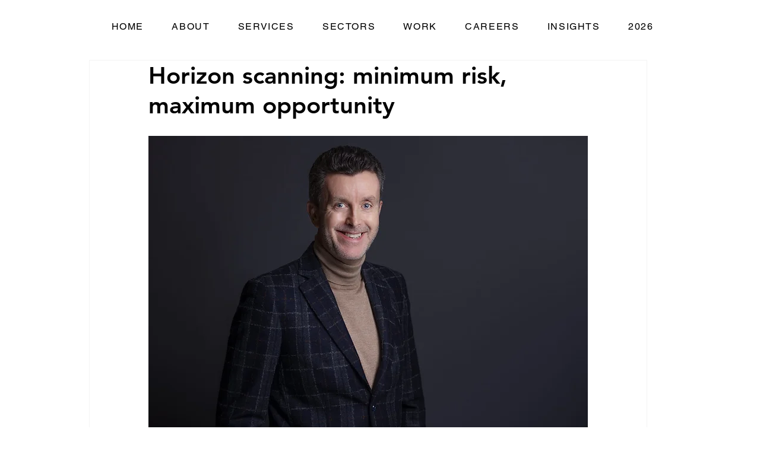

--- FILE ---
content_type: application/javascript
request_url: https://koi-3shpqplp5g.marketingautomation.services/koi?rf=&hn=www.thejargongroup.com&lg=en-US%40posix&sr=1280x720&cd=24&vr=2.4.1&se=1768709155410&ac=KOI-1FZ71Z5TI44WPU&ts=1768709155&pt=NaN&pl=NaN&loc=https%3A%2F%2Fwww.thejargongroup.com%2Fpost%2Fhorizon-scanning-minimum-risk-maximum-opportunity&tp=page&ti=Horizon%20scanning%3A%20minimum%20risk%2C%20maximum%20opportunity
body_size: -72
content:
window._ss.handleResponse({"isChatbotCapable":false,"trackingID":"202601|696c5c24ad584c2bce5ec2a1","type":"page"});
